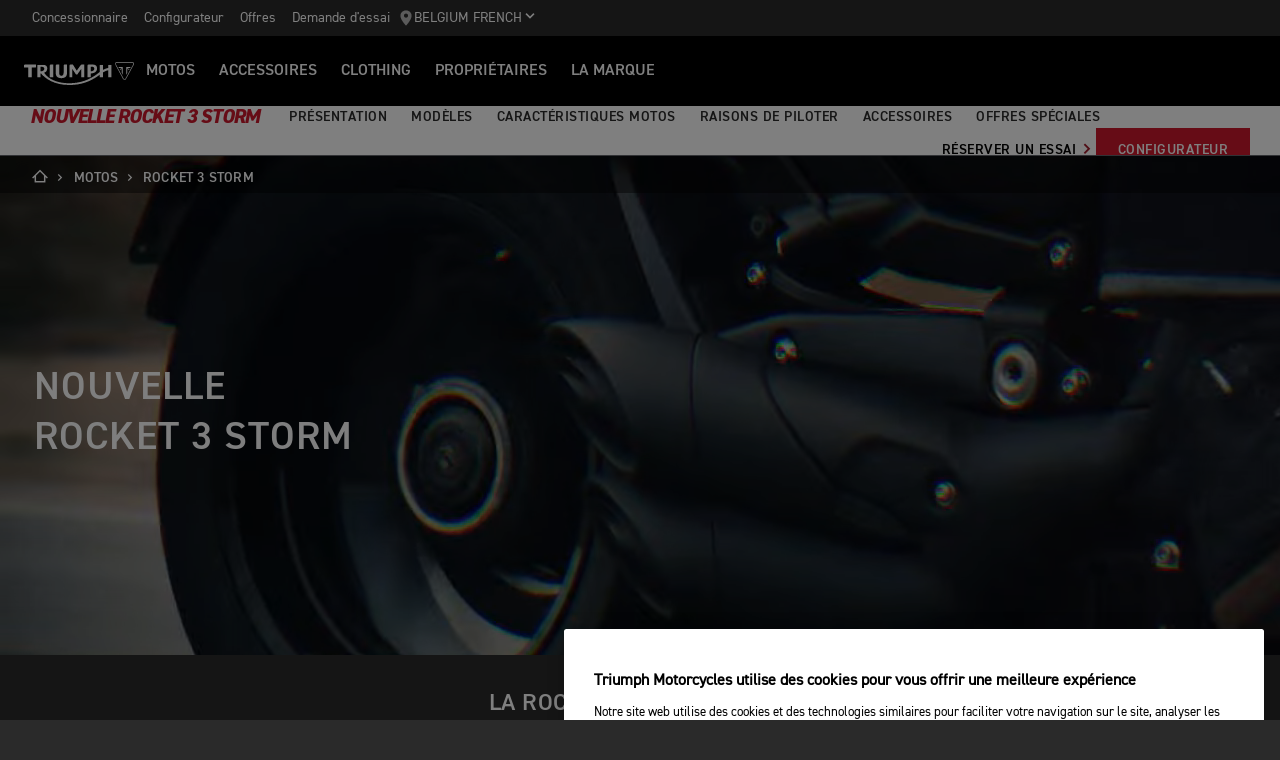

--- FILE ---
content_type: text/html; charset=utf-8
request_url: https://fr.triumphmotorcycles.be/motos/rocket-3/rocket-3-storm
body_size: 13204
content:


<!DOCTYPE html>
<html class="no-js" lang="fr-BE" dir="ltr">
<head>
    <!-- Triumph 9.114.0-beta.1+70.Branch.release-9.114.0.Sha.e8da6c233f8085fc9e8114620fc3c8e3ca13e4b8 - TREUCDS04 -->
    <link rel="preconnect" href="" />
    <link rel="prefetch" href="/_scripts/scripts.min.js?v=9.114.0.0" />
    <meta charset="utf-8" />
    <meta http-equiv="cleartype" content="on" />
    <meta http-equiv="X-UA-Compatible" content="IE=edge, chrome=1" />
    <meta name="viewport" content="width=device-width, initial-scale=1, minimum-scale=1" />
    
<title>Rocket&#160;3&#160;Storm | For the Ride</title>
    <meta name="description" content="Triumph Motorcycles" />

    <meta name="author" content="Triumph Motorcycles" />

    <meta name="robots" content="index,follow" />

    <link rel="canonical" href="https://fr.triumphmotorcycles.be/motos/rocket-3/rocket-3-storm" />

    <link rel="alternate" hreflang="cs-CZ" href="https://www.triumphmotorcycle.cz/bikes/rocket-3/rocket-3-storm" />
    <link rel="alternate" hreflang="en-PH" href="https://www.triumphmotorcycles.ph/bikes/rocket-3/rocket-3-storm" />
    <link rel="alternate" hreflang="sr-Latn-RS" href="https://www.triumph-motorcycles.rs/bikes/rocket-3/rocket-3-storm" />
    <link rel="alternate" hreflang="fi-FI" href="https://www.triumphmotorcycles.fi/motorcycles/rocket-3/rocket-3-storm" />
    <link rel="alternate" hreflang="fr-LU" href="https://www.triumphmotorcycles.lu/bikes/rocket-3/rocket-3-storm" />
    <link rel="alternate" hreflang="zh-TW" href="https://www.triumphmotorcycles.tw/bikes/rocket-3/rocket-3-storm" />
    <link rel="alternate" hreflang="zh-CN" href="https://www.triumphmotorcycles.cn/bikes/rocket-3/rocket-3-storm" />
    <link rel="alternate" hreflang="hu-HU" href="https://www.triumphmotorcycles.hu/bikes/rocket-3/rocket-3-storm" />
    <link rel="alternate" hreflang="da-DK" href="https://www.triumphmotorcyclesdenmark.dk/motorcycles/rocket-3/rocket-3-storm" />
    <link rel="alternate" hreflang="nb-NO" href="https://www.triumphmotorcycles.no/motorcycles/rocket-3/rocket-3-storm" />
    <link rel="alternate" hreflang="de-AT" href="https://www.triumphmotorcycles.at/bikes/rocket-3/rocket-3-storm" />
    <link rel="alternate" hreflang="de-DE" href="https://www.triumphmotorcycles.de/motorraeder/rocket-3/rocket-3-storm" />
    <link rel="alternate" hreflang="de-CH" href="https://de.triumphmotorcycles.ch/bikes/rocket-3/rocket-3-storm" />
    <link rel="alternate" hreflang="en-AU" href="https://www.triumphmotorcycles.com.au/motorcycles/rocket-3/rocket-3-storm" />
    <link rel="alternate" hreflang="el-GR" href="https://www.triumphmotorcycles.gr/motorcycles/rocket-3/rocket-3-storm" />
    <link rel="alternate" hreflang="en-CA" href="https://www.triumph-motorcycles.ca/motorcycles/rocket-3/rocket-3-storm" />
    <link rel="alternate" hreflang="en-GB" href="https://www.triumphmotorcycles.co.uk/motorcycles/rocket-3/rocket-3-storm" />
    <link rel="alternate" hreflang="en-IN" href="https://www.triumphmotorcycles.in/motorcycles/rocket-3/rocket-3-storm" />
    <link rel="alternate" hreflang="en-NZ" href="https://www.triumphmotorcycles.co.nz/motorcycles/rocket-3/rocket-3-storm" />
    <link rel="alternate" hreflang="en-US" href="https://www.triumphmotorcycles.com/motorcycles/rocket-3/rocket-3-storm" />
    <link rel="alternate" hreflang="es-ES" href="https://www.triumphmotorcycles.es/bikes/rocket-3/rocket-3-storm" />
    <link rel="alternate" hreflang="fr-BE" href="https://fr.triumphmotorcycles.be/motos/rocket-3/rocket-3-storm" />
    <link rel="alternate" hreflang="es-MX" href="https://www.triumphmotorcycles.mx/bikes/rocket-3/rocket-3-storm" />
    <link rel="alternate" hreflang="fr-CA" href="https://fr.triumph-motorcycles.ca/bikes/rocket-3/rocket-3-storm" />
    <link rel="alternate" hreflang="fr-CH" href="https://www.triumphmotorcycles.ch/bikes/rocket-3/rocket-3-storm" />
    <link rel="alternate" hreflang="id-ID" href="https://www.triumphmotorcycles.co.id/motorcycles/rocket-3/rocket-3-storm" />
    <link rel="alternate" hreflang="fr-FR" href="https://www.triumphmotorcycles.fr/bikes/rocket-3/rocket-3-storm" />
    <link rel="alternate" hreflang="it-IT" href="https://www.triumphmotorcycles.it/moto/rocket-3/rocket-3-storm" />
    <link rel="alternate" hreflang="ja-JP" href="https://www.triumphmotorcycles.jp/bikes/rocket-3/rocket-3-storm" />
    <link rel="alternate" hreflang="nl-BE" href="https://fr.triumphmotorcycles.be/motoren/rocket-3/rocket-3-storm" />
    <link rel="alternate" hreflang="nl-NL" href="https://www.triumphmotorcycles.nl/motoren/rocket-3/rocket-3-storm" />
    <link rel="alternate" hreflang="pl-PL" href="https://www.triumphmotorcycles.pl/bikes/rocket-3/rocket-3-storm" />
    <link rel="alternate" hreflang="pt-PT" href="https://www.triumphmotorcycles.pt/bikes/rocket-3/rocket-3-storm" />
    <link rel="alternate" hreflang="pt-BR" href="https://www.triumphmotorcycles.com.br/motocicletas/rocket-3/rocket-3-storm" />
    <link rel="alternate" hreflang="sv-SE" href="https://www.triumphmotorcycles.se/motorcycles/rocket-3/rocket-3-storm" />
    <link rel="alternate" hreflang="th-TH" href="https://www.triumphmotorcycles.co.th/bikes/rocket-3/rocket-3-storm" />
    <link rel="alternate" hreflang="tr-TR" href="https://www.triumphmotorcycles.com.tr/motorcycles/rocket-3/rocket-3-storm" />
    <link rel="alternate" hreflang="ms-MY" href="https://www.triumph-motorcycles.my/motorcycles/rocket-3/rocket-3-storm" />
    <link rel="alternate" hreflang="zh-SG" href="https://www.triumphmotorcycles.sg/motorcycles/rocket-3/rocket-3-storm" />
    <link rel="alternate" hreflang="es-US" href="https://es.triumphmotorcycles.com/motorcycles/rocket-3/rocket-3-storm" />
<link rel="alternate" hreflang="x-default" href="https://fr.triumphmotorcycles.be/motos/rocket-3/rocket-3-storm" />


<meta name="p:domain_verify" content="ec70a1fa9611521983f4a891baed4cfb" />

<meta itemprop="name" content="Rocket&#160;3&#160;Storm" />
<meta name="twitter:card" content="summary_large_image" />
<meta name="twitter:title" content="Rocket&#160;3&#160;Storm" />
<meta property="og:title" content="Rocket&#160;3&#160;Storm" />
<meta property="og:type" content="website" />
<meta property="og:site_name" content="Triumph Motorcycles" />
<meta property="og:url" content="https://fr.triumphmotorcycles.be/motos/rocket-3/rocket-3-storm" />
<script type="application/ld+json">
    {
        "@context": "http://schema.org/",
        "@type": "Organization",
        "url": "https://fr.triumphmotorcycles.be/motos/rocket-3/rocket-3-storm",
        "logo": "/img/triumph_logo.svg",
        "name": "Triumph Motorcycles Ltd",
        "sameAs": [],
        "address": {
            "@type": "PostalAddress",
            "streetAddress": "",
            "addressLocality": "",
            "addressRegion": "",
            "postalCode": ""
        }
    }
</script>
<!-- begin Convert Experiences code-->
<script type="text/plain" class="optanon-category-C0002" src="//cdn-4.convertexperiments.com/js/10042940-10044366.js"></script>
<!-- end Convert Experiences code -->
    <meta name="theme-color" content="#000000" />
    <meta name="apple-mobile-web-app-capable" content="yes" />
    <meta name="mobile-web-app-capable" content="yes" />
    <meta name="apple-mobile-web-app-status-bar-style" content="black" />
    <link rel="shortcut icon" href="https://media.triumphmotorcycles.co.uk/image/upload/f_auto/q_auto:eco/SitecoreMediaLibrary//_images/favicon.ico" type="image/x-icon" />
    <link rel="apple-touch-icon" sizes="57x57" href="https://media.triumphmotorcycles.co.uk/image/upload/f_auto/q_auto:eco/SitecoreMediaLibrary//_images/apple-touch-icon-57x57.png">
    <link rel="apple-touch-icon" sizes="60x60" href="https://media.triumphmotorcycles.co.uk/image/upload/f_auto/q_auto:eco/SitecoreMediaLibrary//_images/apple-touch-icon-60x60.png">
    <link rel="apple-touch-icon" sizes="72x72" href="https://media.triumphmotorcycles.co.uk/image/upload/f_auto/q_auto:eco/SitecoreMediaLibrary//_images/apple-touch-icon-72x72.png">
    <link rel="apple-touch-icon" sizes="76x76" href="https://media.triumphmotorcycles.co.uk/image/upload/f_auto/q_auto:eco/SitecoreMediaLibrary//_images/apple-touch-icon-76x76.png">
    <link rel="apple-touch-icon" sizes="114x114" href="https://media.triumphmotorcycles.co.uk/image/upload/f_auto/q_auto:eco/SitecoreMediaLibrary//_images/apple-touch-icon-114x114.png">
    <link rel="apple-touch-icon" sizes="120x120" href="https://media.triumphmotorcycles.co.uk/image/upload/f_auto/q_auto:eco/SitecoreMediaLibrary//_images/apple-touch-icon-120x120.png">
    <link rel="apple-touch-icon" sizes="144x144" href="https://media.triumphmotorcycles.co.uk/image/upload/f_auto/q_auto:eco/SitecoreMediaLibrary//_images/apple-touch-icon-144x144.png">
    <link rel="apple-touch-icon" sizes="152x152" href="https://media.triumphmotorcycles.co.uk/image/upload/f_auto/q_auto:eco/SitecoreMediaLibrary//_images/apple-touch-icon-152x152.png">
    <link rel="apple-touch-icon" sizes="180x180" href="https://media.triumphmotorcycles.co.uk/image/upload/f_auto/q_auto:eco/SitecoreMediaLibrary//_images/apple-touch-icon-180x180.png">
    <link rel="icon" type="image/png" href="https://media.triumphmotorcycles.co.uk/image/upload/f_auto/q_auto:eco/SitecoreMediaLibrary//_images/favicon-16x16.png" sizes="16x16">
    <link rel="icon" type="image/png" href="https://media.triumphmotorcycles.co.uk/image/upload/f_auto/q_auto:eco/SitecoreMediaLibrary//_images/favicon-32x32.png" sizes="32x32">
    <link rel="icon" type="image/png" href="https://media.triumphmotorcycles.co.uk/image/upload/f_auto/q_auto:eco/SitecoreMediaLibrary//_images/favicon-96x96.png" sizes="96x96">
    <link rel="icon" type="image/png" href="https://media.triumphmotorcycles.co.uk/image/upload/f_auto/q_auto:eco/SitecoreMediaLibrary//_images/android-chrome-192x192.png" sizes="192x192">
    <meta name="msapplication-square70x70logo" content="https://media.triumphmotorcycles.co.uk/image/upload/f_auto/q_auto:eco/SitecoreMediaLibrary//_images/smalltile.png" />
    <meta name="msapplication-square150x150logo" content="https://media.triumphmotorcycles.co.uk/image/upload/f_auto/q_auto:eco/SitecoreMediaLibrary//_images/mediumtile.png" />
    <meta name="msapplication-wide310x150logo" content="https://media.triumphmotorcycles.co.uk/image/upload/f_auto/q_auto:eco/SitecoreMediaLibrary//_images/widetile.png" />
    <meta name="msapplication-square310x310logo" content="https://media.triumphmotorcycles.co.uk/image/upload/f_auto/q_auto:eco/SitecoreMediaLibrary//_images/largetile.png" />
    
    

    <link rel="stylesheet" media="screen" href="/_styles/styles.css?v=9.114.0.0" />
    <link rel="stylesheet" media="print" href="/_styles/print.css?v=9.114.0.0" />
    

    

    
    <meta name="VIcurrentDateTime" content="639047013236266564" />
    <script type="text/javascript" src="/layouts/system/VisitorIdentification.js"></script>


    
    
</head>
<body class="body" data-scripts-path="/_scripts/" data-mini-basket="False">
    
    <!-- Google Tag Manager --> <noscript><iframe src="//www.googletagmanager.com/ns.html?id=GTM-TQ8BZ6S" height="0" width="0" style="display:none;visibility:hidden"></iframe></noscript> <script>(function (w, d, s, l, i) { w[l] = w[l] || []; w[l].push({ 'gtm.start': new Date().getTime(), event: 'gtm.js' }); var f = d.getElementsByTagName(s)[0], j = d.createElement(s), dl = l != 'dataLayer' ? '&l=' + l : ''; j.async = true; j.src = '//www.googletagmanager.com/gtm.js?id=' + i + dl; f.parentNode.insertBefore(j, f); })(window, document, 'script', 'dataLayer', 'GTM-TQ8BZ6S');</script> <!-- End Google Tag Manager -->
    <!-- OneTrust Cookies Consent Notice start for fr.triumphmotorcycles.be -->

<script src="https://cdn-ukwest.onetrust.com/scripttemplates/otSDKStub.js" data-language="fr" type="text/javascript" charset="UTF-8" data-domain-script="db869ca6-e7fa-4064-8ad5-23376a47f008" ></script>
<script type="text/javascript">
function OptanonWrapper() { }
</script>
<!-- OneTrust Cookies Consent Notice end for fr.triumphmotorcycles.be -->

    
    <div id="skiptocontent">
        <a href="#page" class="">Skip to main content</a>
    </div>
    

    <header class="header" id="header" role="banner" itemscope itemtype="http://schema.org/WPHeader">
        

    
    <div class="header__upper">
            <nav class="header__secondary-nav header__secondary-nav--upper">
<a href="/concessionnaires/dealer-search" class="header__secondary-nav-link" title="Concessionnaire" >Concessionnaire</a><a href="/configure" class="header__secondary-nav-link" title="Configurateur" >Configurateur</a><a href="/latest-offers" class="header__secondary-nav-link" title="Offres" >Offres</a><a href="/motos/r&#233;servez-votre-essai" class="header__secondary-nav-link" title="Demande d&#39;essai" >Demande d&#39;essai</a>            </nav>
        <button type="button" class="header__country-picker header__country-picker--upper" data-navigation-target="country-picker" data-item-CountrySelectorId="1c03be0a-1c0d-4508-b375-fd7f990c5bf1">
            <img
                src="https://media.triumphmotorcycles.co.uk/image/upload/f_auto/q_auto:eco/sitecoremedialibrary/media-library/images/central%20marketing%20team/icons%20and%20cta%20pngs/pin%20icon-01.svg"
                alt="Geo pin logo"
                loading="lazy"
            />
            <span>Belgium French</span>
            <span class="icon icon--chevron-down-2"></span>
        </button>
    </div>
    <div class="header__main" data-navigation-version="2">
        <div class="header__left">
            <button type="button" class="header__mobile-menu" aria-label="Toggle Navigation" data-navigation-target="mobile-menu">
                <div>
                    <span></span>
                    <span></span>
                    <span></span>
                    <span></span>
                </div>
            </button>
                    <h3 class="header__home">
                        <a href="/" aria-label="Triumph Home">
                            <img src="https://media.triumphmotorcycles.co.uk/image/upload/f_auto/q_auto:eco/sitecoremedialibrary/media-library/misc/misc-images/logo.svg?la=fr-BE&amp;hash=9426F7E389784C021706F1E77D181DA78E1F6BA3" alt="Triumph Logo" />
                        </a>
                    </h3>
                            <nav class="header__primary-nav">
                        <a href="#"
                           style=""
                           class="header__primary-nav-link"
                           data-navigation-target="primary-navigation"
                           data-item-id="e7a07942-4591-4171-9118-543076cb3c8f"
                           data-motorcycles-tab
                           data-item-has-children>Motos</a>
                        <a href="#"
                           style="display:none"
                           class="header__primary-nav-link"
                           data-navigation-target="primary-navigation"
                           data-item-id="6cd117d4-fa4b-45d7-8ed1-1b4e0cd6c961"
                           data-motorcycles-tab
                           data-item-has-children>Motos</a>
                        <a href="/configure"
                           style=""
                           class="header__primary-nav-link"
                           data-navigation-target="primary-navigation"
                           data-item-id="f13a0bd3-1aa2-427c-99b7-862499e9cbad"
                           
                           data-item-has-children>ACCESSOIRES</a>
                        <a href="/clothing-collection"
                           style=""
                           class="header__primary-nav-link"
                           data-navigation-target="primary-navigation"
                           data-item-id="151878f6-7376-4ebb-b1bf-61ff3237f143"
                           
                           data-item-has-children>Clothing</a>
                        <a href="/owners"
                           style=""
                           class="header__primary-nav-link"
                           data-navigation-target="primary-navigation"
                           data-item-id="da2b0ceb-467c-4c2f-a48b-780b187ec918"
                           
                           data-item-has-children>Propri&#233;taires</a>
                        <a href="/for-the-ride"
                           style=""
                           class="header__primary-nav-link"
                           data-navigation-target="primary-navigation"
                           data-item-id="e5b7f530-18d7-4cd4-9192-de4fe13bb367"
                           
                           data-item-has-children>LA MARQUE</a>
                </nav>
        </div>
        <div class="header__center">
                    <h3 class="header__mobile-home">
                        <a href="/" aria-label="Triumph Home">
                            <img src="https://media.triumphmotorcycles.co.uk/image/upload/f_auto/q_auto:eco/sitecoremedialibrary/media-library/misc/misc-images/logo.svg?la=fr-BE&amp;hash=9426F7E389784C021706F1E77D181DA78E1F6BA3" alt="Triumph Logo" />
                        </a>
                    </h3>
        </div>
        <div class="header__right">
                <nav class="header__secondary-nav header__secondary-nav--main">
<a href="/concessionnaires/dealer-search" class="header__secondary-nav-link" title="Concessionnaire" >Concessionnaire</a><a href="/configure" class="header__secondary-nav-link" title="Configurateur" >Configurateur</a><a href="/latest-offers" class="header__secondary-nav-link" title="Offres" >Offres</a><a href="/motos/r&#233;servez-votre-essai" class="header__secondary-nav-link" title="Demande d&#39;essai" >Demande d&#39;essai</a>                </nav>
                        <button type="button" class="header__country-picker header__country-picker--main" data-navigation-target="country-picker" data-item-CountrySelectorId="1c03be0a-1c0d-4508-b375-fd7f990c5bf1">
                <img
                    src="https://media.triumphmotorcycles.co.uk/image/upload/f_auto/q_auto:eco/sitecoremedialibrary/media-library/images/central%20marketing%20team/icons%20and%20cta%20pngs/pin%20icon-01.svg"
                    alt="Geo pin logo"
                    loading="lazy"
                />
                <span>Belgium French</span>
                <span class="icon icon--chevron-down-2"></span>
            </button>
        </div>
    </div>
    <div id="navigation-root"></div>


    

<div class="sub-nav-spacer"></div>
<div class="secondary-nav sub-nav">
    <div class="secondary-nav__dropdown">
        <div class="secondary-nav__cross">
            <span></span>
            <span></span>
        </div>
        <a href="#" class="secondary-nav__close">Fermer</a>
        <a href="#" class="secondary-nav__open">
NOUVELLE ROCKET 3 STORM            <i aria-hidden="true" class="icon icon--chevron-down font-size-c"></i>
        </a>
    </div>
    <div class="secondary-nav__menu">
            <h3 class="secondary-nav__title title--style-c secondary-nav__title--italic">NOUVELLE ROCKET 3 STORM</h3>
        <ul class="secondary-nav__list">
                        <li class="secondary-nav__item">
                            <a href=/motos/rocket-3/rocket-3 data-href-itemname=/motos/rocket-3/rocket-3 data-track="true" data-track-action="Menu" data-track-label="PR&#201;SENTATION" target="">PRÉSENTATION</a>
                        </li>
                        <li class="secondary-nav__item">
                            <a href=/motos/rocket-3/rocket-3-storm/models data-href-itemname=/motos/rocket-3/rocket-3-storm/models data-track="true" data-track-action="Menu" data-track-label="MOD&#200;LES" target="">MODÈLES</a>
                        </li>
                        <li class="secondary-nav__item">
                            <a href=/motos/rocket-3/rocket-3-storm/specification data-href-itemname=/motos/rocket-3/rocket-3-storm/specification data-track="true" data-track-action="Menu" data-track-label="CARACT&#201;RISTIQUES MOTOS" target="">CARACTÉRISTIQUES MOTOS</a>
                        </li>
                        <li class="secondary-nav__item">
                            <a href=/motos/rocket-3/rocket-3-storm/reasons-to-ride data-href-itemname=/motos/rocket-3/rocket-3-storm/reasons-to-ride data-track="true" data-track-action="Menu" data-track-label="RAISONS DE PILOTER" target="">RAISONS DE PILOTER</a>
                        </li>
                        <li class="secondary-nav__item">
                            <a href=/motos/rocket-3/rocket-3-storm/accessories data-href-itemname=/motos/rocket-3/rocket-3-storm/accessories data-track="true" data-track-action="Menu" data-track-label="ACCESSOIRES" target="">ACCESSOIRES</a>
                        </li>
                        <li class="secondary-nav__item">
                            <a href=/latest-offers data-href-itemname=/latest-offers data-track="true" data-track-action="Menu" data-track-label="OFFRES SP&#201;CIALES" target="">OFFRES SPÉCIALES</a>
                        </li>
        </ul>
        <div class="secondary-nav__cta">
                        <a class="btn btn--style-h" href="/motos/r&#233;servez-votre-essai-rocket3" data-track="true" data-track-action="Menu" data-track-label="R&#201;SERVER UN ESSAI" target="">
                            RÉSERVER UN ESSAI
                            <i aria-hidden="true" class="icon icon--chevron-right font-size-c"></i>
                        </a>
            <a href="https://fr.triumphmotorcycles.be/configure/bikes/family/955ac23b-bf3b-4abf-9169-1e68c3bb77c4" class="btn" data-track-action="Menu" title="Configurateur" data-track="true" data-track-label="Configurateur" >Configurateur</a>                    </div>
    </div>
</div>

        

<div class="header-basket" data-basket-items=0 data-parts-count="0" data-clothing-count="0" />
    </header>
    <div id="minibasket-root"></div>
    
<div id="page" class="page">
    <main class="main">
            <div class="breadcrumb ">
        <ol vocab="http://schema.org/" typeof="BreadcrumbList">
            <li property="itemListElement" typeof="ListItem">
                <a href="/" property="item" typeof="WebPage" aria-label="Home">
                    <span itemprop="name" aria-hidden="true">Home</span>
                    <i aria-hidden="true" class="icon icon--home"></i>
                        <i aria-hidden="true" class="icon icon--chevron-right"></i>
                </a>
                <meta itemprop="position" content="1"/>
            </li>
                    <li property="itemListElement" typeof="ListItem">
                            <a href="https://fr.triumphmotorcycles.be/motos" property="item" typeof="WebPage">
                        <span property="name">motos</span>
                            <i aria-hidden="true" class="icon icon--chevron-right"></i>
                                                    </a>
                        <meta property="position" content="2"/>
                    </li>
                    <li property="itemListElement" typeof="ListItem">
                        <span property="name">Rocket 3 Storm</span>
                                                <meta property="position" content="3"/>
                    </li>
        </ol>
    </div>

        
<div class="media-hero media-hero--size-a section-block section-block--style-a">
    <div class="media-hero__background">
            <div class="media-hero__background-video" style="animation-delay: 2s">
                <video class="ofi-video" preload="auto" autoplay playsinline muted loop poster="https://media.triumphmotorcycles.co.uk/image/upload/f_auto/q_auto:eco/sitecoremedialibrary/media-library/images/motorcycles/rocket%203/my24/rocket%203%20storm%20-%20to%20use/rocket%203%20storm%20family/bikes-my24-rocket-3-storm-family-hero-1920x1080.png" itemprop="video" itemscope="" itemtype="http://schema.org/VideoObject" style="animation-delay: 2s;">
                    <source src="https://media.triumphmotorcycles.co.uk/video/upload/f_auto:video/q_auto:eco/sitecoremedialibrary/media-library/files/central-marketing-team/videos/rocket%203%20storm/16x9_my24_rocket%203%20storm_family_web%20header.mp4" type="video/mp4" />
                </video>
            </div>
    </div>
    <div class="media-hero__content">
        <div class="media-hero__grid">
            <div class="media-hero__body">
                    <div class="media-hero__header">
                        <div class="media-hero__heading">
                                                            <h1 class="media-hero__title" style="animation-delay: 2.3s;">nouvelle Rocket 3 Storm</h1>
                                                    </div>
                    </div>
            </div>
        </div>
    </div>
</div>
        
    <div class="section-block section-block--style-a section--rtf section--rtf--style-a">
        <div class="layout">
            <div class="region region--a">
                <div class="region-inner">
                    <div class="block block--size-o">
                        <h2><br>LA ROCKET&nbsp;STORM PARFAITE</h2><div>&nbsp;</div><p>Encore plus de temp&#233;rament et des performances record pour le roadster sportif ultime.</p><p>Une musculature impressionnante et un look impeccable se combinent aux performances incroyables du plus gros moteur de s&#233;rie du monde. Les performances in&#233;gal&#233;es, la conduite sublime et le temp&#233;rament sauvage de la nouvelle Rocket&nbsp;3 cr&#233;ent ensemble une exp&#233;rience de conduite sans commune mesure.</p><p>&nbsp;</p>
                    </div>
                </div>
            </div>
        </div>
    </div>

    <div class="section-block section-block--overflow-hidden media-container section-block--style-a gradient--style-a">
        <div class="layout">
            <div class="region region--a">
                <div class="region-inner">
                    <div class="block block--size-m block--m-offset-one">                      
                        <div class="video-container video-container--video animated slideInUp" data-match-height="true">
                            <div class="video-container__media">
                                <div class="video video--embed video--youtube" role="button" tabindex="0" data-youtube-id="k45griGsb48">
                                    <div class="video__poster">
                                            <picture>
                                                <source media="(min-width: 85.375em)" srcset="https://media.triumphmotorcycles.co.uk/image/upload/f_auto/q_auto:eco/sitecoremedialibrary/media-library/images/motorcycles/rocket%203/my24/ym1-yn1-rocket%203-storm-updated/family-film-l.jpg">
                                                <source media="(min-width: 37.5em)" srcset="https://media.triumphmotorcycles.co.uk/image/upload/f_auto/q_auto:eco/sitecoremedialibrary/media-library/images/motorcycles/rocket%203/my24/ym1-yn1-rocket%203-storm-updated/family-film-m.jpg">
                                                <img loading="lazy" srcset="https://media.triumphmotorcycles.co.uk/image/upload/f_auto/q_auto:eco/sitecoremedialibrary/media-library/images/motorcycles/rocket%203/my24/ym1-yn1-rocket%203-storm-updated/family-film-s.jpg" src="https://media.triumphmotorcycles.co.uk/image/upload/f_auto/q_auto:eco/sitecoremedialibrary/media-library/images/motorcycles/rocket%203/my24/ym1-yn1-rocket%203-storm-updated/family-film-l.jpg" alt="Triumph Rocket 3 Storm" />
                                            </picture>
                                        <div class="video__cta">
                                            <div class="video__cta__icon video__cta__icon--play">
                                                <div class="btn btn--icon btn--type-a btn--style-c ">
                                                    <i aria-hidden="true" class="icon icon--play"></i>
                                                    <span class="visually-hidden">Play</span>
                                                </div>
                                            </div>
                                        </div>
                                    </div>
                                    <div class="video__player">
                                            <div class="yt-iframe video__player__replace" id="youtube-video-9B127236AE3E4F2ABBDAD879EAE6F551">
                                                <a href="//youtube-nocookie.com/embed/k45griGsb48">Watch on YouTube</a>
                                            </div>
                                    </div>
                                </div>
                            </div>
                        </div>
                    </div>
                </div>
            </div>
        </div>
    </div>

    <div class="section-block section-block--style-a section-block--padding-top section-block--padding-bottom">
        <div class="layout">
            <div class="region region--a">
                <div class="region-inner">
                        <div class="block block--size-c card card--content">
                            <div class="card__content">
                                    <h3 class="card__title title--style-c">
                                        DES PERFORMANCES PHÉNOMÉNALES
                                    </h3>
                                                                    <div class="card__text">
                                        <p>Une acc&#233;l&#233;ration explosive &#224; disposition. Un couple record gr&#226;ce au moteur de 2&nbsp;458&nbsp;cm<sup>3</sup> pour une excitation maximale.</p>
                                    </div>
                            </div>
                        </div>
                        <div class="block block--size-c card card--content">
                            <div class="card__content">
                                    <h3 class="card__title title--style-c">
                                        MUSCLÉE ET RAFFINÉE
                                    </h3>
                                                                    <div class="card__text">
                                        <p>Raffin&#233;e, mais jamais limit&#233;e, avec une maniabilit&#233; et une agilit&#233; qui tranchent avec la pr&#233;sence intimidante de la Rocket&nbsp;Storm.</p>
                                    </div>
                            </div>
                        </div>
                        <div class="block block--size-c card card--content">
                            <div class="card__content">
                                    <h3 class="card__title title--style-c">
                                        PRÉSENCE ET ÉLÉGANCE
                                    </h3>
                                                                    <div class="card__text">
                                        <p>Une silhouette muscl&#233;e, un style impeccable et un souci absolu du d&#233;tail.</p>
                                    </div>
                            </div>
                        </div>
                </div>
            </div>
        </div>
    </div>



<div class="section-block section-block--style-c promo promo--layout-a ">
    <div class="layout">
        <div class="region region--a">
            <div class="region-inner">
                <div class="block block--size-a">
                    <div class="promo__text animated slideInUp">
                            <h3 class="promo__title">
                                ROCKET 3 STORM R
                            </h3>

<p>Le roadster sportif ultime. Des proportions impressionnantes, des performances hallucinantes, une agilit&#233; inimaginable et un style impeccable.</p>

                            <div class="promo-block__price-amount-wrapper">
                                <p>Prix &#192; Partir De 26.395,00 €</p>
                            </div>

                            <div class="promo__cta">
<a href="/motos/rocket-3/rocket-3/rocket-3-storm-r-2024" class="feature__link btn btn--style-a " data-track-action="CTA - ROCKET 3 STORM R" title="Tous les d&#233;tails" data-track="true" data-track-label="Tous les détails" >Tous les d&#233;tails</a>                                                            </div>
                    </div>
                        <div class="promo__media">
            <picture>
                <source media="(min-width: 64em)" srcset="https://media.triumphmotorcycles.co.uk/image/upload/f_auto/q_auto:eco/sitecoremedialibrary/media-library/images/motorcycles/my26%20colours/rocket/rocket-3-r-my26-satin-baja-orange-rhs-1080.png">
                <source media="(min-width: 37.5em)" srcset="https://media.triumphmotorcycles.co.uk/image/upload/f_auto/q_auto:eco/sitecoremedialibrary/media-library/images/motorcycles/my26%20colours/rocket/rocket-3-r-my26-satin-baja-orange-rhs-446.png">
                <img  loading="lazy" srcset="https://media.triumphmotorcycles.co.uk/image/upload/f_auto/q_auto:eco/sitecoremedialibrary/media-library/images/motorcycles/my26%20colours/rocket/rocket-3-r-my26-satin-baja-orange-rhs-1080.png" src="https://media.triumphmotorcycles.co.uk/image/upload/f_auto/q_auto:eco/sitecoremedialibrary/media-library/images/motorcycles/my26%20colours/rocket/rocket-3-r-my26-satin-baja-orange-rhs-1080.png" alt="Triumph Rocket 3 R in Satin Baja Orange right hand side" />
            </picture>

                        </div>
                </div>
            </div>
        </div>
    </div>
</div>



<div class="section-block section-block--style-c promo promo--layout-a ">
    <div class="layout">
        <div class="region region--a">
            <div class="region-inner">
                <div class="block block--size-a">
                    <div class="promo__text animated slideInUp">
                            <h3 class="promo__title">
                                ROCKET 3 STORM GT
                            </h3>

<p>Des performances &#233;poustouflantes, une maniabilit&#233; incroyable et un esprit d&#233;contract&#233;.</p>

                            <div class="promo-block__price-amount-wrapper">
                                <p>Prix &#192; Partir De 27.195,00 €</p>
                            </div>

                            <div class="promo__cta">
<a href="/motos/rocket-3/rocket-3/rocket-3-storm-gt-2024" class="feature__link btn btn--style-a " data-track-action="CTA - ROCKET 3 STORM GT" title="Tous les d&#233;tails" data-track="true" data-track-label="Tous les détails" >Tous les d&#233;tails</a>                                                            </div>
                    </div>
                        <div class="promo__media">
            <picture>
                <source media="(min-width: 64em)" srcset="https://media.triumphmotorcycles.co.uk/image/upload/f_auto/q_auto:eco/sitecoremedialibrary/media-library/images/motorcycles/my26%20colours/rocket/rocket-3-gt-my26-matt-sapphire-black-rhs-1080.png">
                <source media="(min-width: 37.5em)" srcset="https://media.triumphmotorcycles.co.uk/image/upload/f_auto/q_auto:eco/sitecoremedialibrary/media-library/images/motorcycles/my26%20colours/rocket/rocket-3-gt-my26-matt-sapphire-black-rhs-446.png">
                <img  loading="lazy" srcset="https://media.triumphmotorcycles.co.uk/image/upload/f_auto/q_auto:eco/sitecoremedialibrary/media-library/images/motorcycles/my26%20colours/rocket/rocket-3-gt-my26-matt-sapphire-black-rhs-1080.png" src="https://media.triumphmotorcycles.co.uk/image/upload/f_auto/q_auto:eco/sitecoremedialibrary/media-library/images/motorcycles/my26%20colours/rocket/rocket-3-gt-my26-matt-sapphire-black-rhs-1080.png" alt="Triumph Rocket 3 GT in Matt Sapphire Black right hand side" />
            </picture>

                        </div>
                </div>
            </div>
        </div>
    </div>
</div>



<div class="section-block section-block--style-c promo promo--layout-a ">
    <div class="layout">
        <div class="region region--a">
            <div class="region-inner">
                <div class="block block--size-a">
                    <div class="promo__text animated slideInUp">
                            <h3 class="promo__title">
                                Nouvelle Rocket 3 R Evel Knievel Limited Edition
                            </h3>

<p><strong>FAITE POUR D&#201;FIER LA ROUTE, CON&#199;UE POUR LA DOMINER</strong></p><p>C&#233;l&#233;brez l&#8217;h&#233;ritage d&#8217;Evel Knievel avec la Rocket&nbsp;3&nbsp;R Evel&nbsp;Knievel Limited&nbsp;Edition. Avec ses performances explosives, son style audacieux et seulement 250&nbsp;exemplaires dans le monde, ce mod&#232;le attire tous les regards et offre une incomparable exp&#233;rience de conduite.</p>

                            <div class="promo-block__price-amount-wrapper">
                                <p>Prix &#192; Partir De 28.595,00 €</p>
                            </div>

                            <div class="promo__cta">
<a href="/motos/rocket-3/rocket-3-storm/rocket-3-r-evel-knievel-edition-2025" class="feature__link btn btn--style-a " data-track-action="CTA - Nouvelle Rocket 3 R Evel Knievel Limited Edition" title="VOIR D&#201;TAILS" data-track="true" data-track-label="VOIR DÉTAILS" >VOIR D&#201;TAILS</a>                                                            </div>
                    </div>
                        <div class="promo__media">
            <picture>
                <source media="(min-width: 64em)" srcset="https://media.triumphmotorcycles.co.uk/image/upload/f_auto/q_auto:eco/sitecoremedialibrary/media-library/images/motorcycles/ek%20rocket%203%202025/web%20images/my25-rocket-3-evel-knievel-r-promo-955x537.jpg">
                <source media="(min-width: 37.5em)" srcset="https://media.triumphmotorcycles.co.uk/image/upload/f_auto/q_auto:eco/sitecoremedialibrary/media-library/images/motorcycles/ek%20rocket%203%202025/web%20images/my25-rocket-3-evel-knievel-r-promo-792x446.jpg">
                <img  loading="lazy" srcset="https://media.triumphmotorcycles.co.uk/image/upload/f_auto/q_auto:eco/sitecoremedialibrary/media-library/images/motorcycles/ek%20rocket%203%202025/web%20images/my25-rocket-3-evel-knievel-r-promo-955x537.jpg" src="https://media.triumphmotorcycles.co.uk/image/upload/f_auto/q_auto:eco/sitecoremedialibrary/media-library/images/motorcycles/ek%20rocket%203%202025/web%20images/my25-rocket-3-evel-knievel-r-promo-955x537.jpg" alt="Triumph Rocket 3 R Evel Knievel Edition right hand side" />
            </picture>

                        </div>
                </div>
            </div>
        </div>
    </div>
</div>



<div class="section-block section-block--style-c promo promo--layout-a ">
    <div class="layout">
        <div class="region region--a">
            <div class="region-inner">
                <div class="block block--size-a">
                    <div class="promo__text animated slideInUp">
                            <h3 class="promo__title">
                                Nouvelle Rocket 3 GT Evel Knievel Limited Edition
                            </h3>

<p><strong>AFFRONTEZ LA ROUTE AVEC UN STYLE IN&#201;GAL&#201;</strong></p><p>La Rocket&nbsp;3&nbsp;GT Evel&nbsp;Knievel Limited&nbsp;Edition allie un confort et une puissance incroyables avec un design exclusif d&#8217;&#233;dition limit&#233;e. Produit &#224; seulement 250&nbsp;exemplaires dans le monde, ce mod&#232;le est parfait pour les longs trajets, en combinant des performances brutes et un style raffin&#233;.</p>

                            <div class="promo-block__price-amount-wrapper">
                                <p>Prix &#192; Partir De 29.395,00 €</p>
                            </div>

                            <div class="promo__cta">
<a href="/motos/rocket-3/rocket-3-storm/rocket-3-gt-evel-knievel-edition-2025" class="feature__link btn btn--style-a " data-track-action="CTA - Nouvelle Rocket 3 GT Evel Knievel Limited Edition" title="VOIR D&#201;TAILS" data-track="true" data-track-label="VOIR DÉTAILS" >VOIR D&#201;TAILS</a>                                                            </div>
                    </div>
                        <div class="promo__media">
            <picture>
                <source media="(min-width: 64em)" srcset="https://media.triumphmotorcycles.co.uk/image/upload/f_auto/q_auto:eco/sitecoremedialibrary/media-library/images/motorcycles/ek%20rocket%203%202025/web%20images/my25-rocket-3-evel-knievel-gt-promo-955x537.jpg">
                <source media="(min-width: 37.5em)" srcset="https://media.triumphmotorcycles.co.uk/image/upload/f_auto/q_auto:eco/sitecoremedialibrary/media-library/images/motorcycles/ek%20rocket%203%202025/web%20images/my25-rocket-3-evel-knievel-gt-promo-792x446.jpg">
                <img  loading="lazy" srcset="https://media.triumphmotorcycles.co.uk/image/upload/f_auto/q_auto:eco/sitecoremedialibrary/media-library/images/motorcycles/ek%20rocket%203%202025/web%20images/my25-rocket-3-evel-knievel-gt-promo-955x537.jpg" src="https://media.triumphmotorcycles.co.uk/image/upload/f_auto/q_auto:eco/sitecoremedialibrary/media-library/images/motorcycles/ek%20rocket%203%202025/web%20images/my25-rocket-3-evel-knievel-gt-promo-955x537.jpg" alt="Triumph Rocket 3 GT Evel Knievel Edition right hand side" />
            </picture>

                        </div>
                </div>
            </div>
        </div>
    </div>
</div>

    <div class="section-block section-block--style-a">
        <div class="owl-carousel timeline timeline--layout-a timeline--style-b">
                <div class="timeline__item" data-dot="<p class='timeline-date'>UNE ACC&#201;L&#201;RATION EXPLOSIVE</p><p class='timeline-text'></p>">
                    <div class="timeline__text">
                        <div class="timeline__text-inner">
                            <h2 class="title--style-c timeline__title animated fadeInUp ignore-animation" data-animation-in="fadeInUp" data-animation-out="animate-out fadeOut">
                                UNE ACCÉLÉRATION EXPLOSIVE
                            </h2>
                            <p class="delay-150 animated fadeInUp ignore-animation" data-animation-in="fadeInUp" data-animation-out="animate-out fadeOut">
                                Le couple record du trois cylindres de 2 458 cm3 produit une accélération véritablement inédite.
                            </p>
                        </div>
                    </div>
                        <figure class="timeline__image img-to-bg overlay--style-a animated fadeIn ignore-animation"
                                data-background-image-lrg="https://media.triumphmotorcycles.co.uk/image/upload/f_auto/q_auto:eco/sitecoremedialibrary/media-library/images/motorcycles/rocket%203/my24/rocket%203%20storm%20-%20to%20use/rocket%203%20storm%20family/bikes-my24-rocket-3-storm-family-timeline-1-1920x780.png"
                                data-background-image-med="https://media.triumphmotorcycles.co.uk/image/upload/f_auto/q_auto:eco/sitecoremedialibrary/media-library/images/motorcycles/rocket%203/my24/rocket%203%20storm%20-%20to%20use/rocket%203%20storm%20family/bikes-my24-rocket-3-storm-family-timeline-1-1364x625.png"
                                data-background-image-small="https://media.triumphmotorcycles.co.uk/image/upload/f_auto/q_auto:eco/sitecoremedialibrary/media-library/images/motorcycles/rocket%203/my24/rocket%203%20storm%20-%20to%20use/rocket%203%20storm%20family/bikes-my24-rocket-3-storm-family-timeline-1-768x352.png"
                                data-animation-in="fadeIn"
                                data-animation-out="animate-out fadeOut">
                            <picture>
                                <source media="(min-width: 85.375em)" srcset="https://media.triumphmotorcycles.co.uk/image/upload/f_auto/q_auto:eco/sitecoremedialibrary/media-library/images/motorcycles/rocket%203/my24/rocket%203%20storm%20-%20to%20use/rocket%203%20storm%20family/bikes-my24-rocket-3-storm-family-timeline-1-1920x780.png">
                                <source media="(min-width: 48em)" srcset="https://media.triumphmotorcycles.co.uk/image/upload/f_auto/q_auto:eco/sitecoremedialibrary/media-library/images/motorcycles/rocket%203/my24/rocket%203%20storm%20-%20to%20use/rocket%203%20storm%20family/bikes-my24-rocket-3-storm-family-timeline-1-1364x625.png">
                                <img loading="lazy" srcset="https://media.triumphmotorcycles.co.uk/image/upload/f_auto/q_auto:eco/sitecoremedialibrary/media-library/images/motorcycles/rocket%203/my24/rocket%203%20storm%20-%20to%20use/rocket%203%20storm%20family/bikes-my24-rocket-3-storm-family-timeline-1-768x352.png" src="https://media.triumphmotorcycles.co.uk/image/upload/f_auto/q_auto:eco/sitecoremedialibrary/media-library/images/motorcycles/rocket%203/my24/rocket%203%20storm%20-%20to%20use/rocket%203%20storm%20family/bikes-my24-rocket-3-storm-family-timeline-1-1920x780.png" alt="Triumph Rocket 3 Storm"/>
                            </picture>
                        </figure>
                </div>
                <div class="timeline__item" data-dot="<p class='timeline-date'>UN ARSENAL COMPLET D’&#201;QUIPEMENTS</p><p class='timeline-text'></p>">
                    <div class="timeline__text">
                        <div class="timeline__text-inner">
                            <h2 class="title--style-c timeline__title" data-animation-in="fadeInUp" data-animation-out="animate-out fadeOut">
                                UN ARSENAL COMPLET D’ÉQUIPEMENTS
                            </h2>
                            <p class="delay-150" data-animation-in="fadeInUp" data-animation-out="animate-out fadeOut">
                                Des équipements premium fabriqués exclusivement à partir de composants haut de gamme assurent des performances et des compétences au top.
                            </p>
                        </div>
                    </div>
                        <figure class="timeline__image img-to-bg overlay--style-a"
                                data-background-image-lrg="https://media.triumphmotorcycles.co.uk/image/upload/f_auto/q_auto:eco/sitecoremedialibrary/media-library/images/motorcycles/rocket%203/my24/rocket%203%20storm%20-%20to%20use/rocket%203%20storm%20family/bikes-my24-rocket-3-storm-family-timeline-2-1920x780.png"
                                data-background-image-med="https://media.triumphmotorcycles.co.uk/image/upload/f_auto/q_auto:eco/sitecoremedialibrary/media-library/images/motorcycles/rocket%203/my24/rocket%203%20storm%20-%20to%20use/rocket%203%20storm%20family/bikes-my24-rocket-3-storm-family-timeline-2-1364x625.png"
                                data-background-image-small="https://media.triumphmotorcycles.co.uk/image/upload/f_auto/q_auto:eco/sitecoremedialibrary/media-library/images/motorcycles/rocket%203/my24/rocket%203%20storm%20-%20to%20use/rocket%203%20storm%20family/bikes-my24-rocket-3-storm-family-timeline-2-768x352.png"
                                data-animation-in="fadeIn"
                                data-animation-out="animate-out fadeOut">
                            <picture>
                                <source media="(min-width: 85.375em)" srcset="https://media.triumphmotorcycles.co.uk/image/upload/f_auto/q_auto:eco/sitecoremedialibrary/media-library/images/motorcycles/rocket%203/my24/rocket%203%20storm%20-%20to%20use/rocket%203%20storm%20family/bikes-my24-rocket-3-storm-family-timeline-2-1920x780.png">
                                <source media="(min-width: 48em)" srcset="https://media.triumphmotorcycles.co.uk/image/upload/f_auto/q_auto:eco/sitecoremedialibrary/media-library/images/motorcycles/rocket%203/my24/rocket%203%20storm%20-%20to%20use/rocket%203%20storm%20family/bikes-my24-rocket-3-storm-family-timeline-2-1364x625.png">
                                <img loading="lazy" srcset="https://media.triumphmotorcycles.co.uk/image/upload/f_auto/q_auto:eco/sitecoremedialibrary/media-library/images/motorcycles/rocket%203/my24/rocket%203%20storm%20-%20to%20use/rocket%203%20storm%20family/bikes-my24-rocket-3-storm-family-timeline-2-768x352.png" src="https://media.triumphmotorcycles.co.uk/image/upload/f_auto/q_auto:eco/sitecoremedialibrary/media-library/images/motorcycles/rocket%203/my24/rocket%203%20storm%20-%20to%20use/rocket%203%20storm%20family/bikes-my24-rocket-3-storm-family-timeline-2-1920x780.png" alt="Triumph Rocket 3 Storm riding in a pair"/>
                            </picture>
                        </figure>
                </div>
                <div class="timeline__item" data-dot="<p class='timeline-date'>UNE MANIABILIT&#201; PH&#201;NOM&#201;NALE</p><p class='timeline-text'></p>">
                    <div class="timeline__text">
                        <div class="timeline__text-inner">
                            <h2 class="title--style-c timeline__title" data-animation-in="fadeInUp" data-animation-out="animate-out fadeOut">
                                UNE MANIABILITÉ PHÉNOMÉNALE
                            </h2>
                            <p class="delay-150" data-animation-in="fadeInUp" data-animation-out="animate-out fadeOut">
                                Musclée mais agile, avec une maniabilité hors normes.
                            </p>
                        </div>
                    </div>
                        <figure class="timeline__image img-to-bg overlay--style-a"
                                data-background-image-lrg="https://media.triumphmotorcycles.co.uk/image/upload/f_auto/q_auto:eco/sitecoremedialibrary/media-library/images/motorcycles/rocket%203/my24/rocket%203%20storm%20-%20to%20use/rocket%203%20storm%20family/bikes-my24-rocket-3-storm-family-timeline-3-1920x780.png"
                                data-background-image-med="https://media.triumphmotorcycles.co.uk/image/upload/f_auto/q_auto:eco/sitecoremedialibrary/media-library/images/motorcycles/rocket%203/my24/rocket%203%20storm%20-%20to%20use/rocket%203%20storm%20family/bikes-my24-rocket-3-storm-family-timeline-3-1364x625.png"
                                data-background-image-small="https://media.triumphmotorcycles.co.uk/image/upload/f_auto/q_auto:eco/sitecoremedialibrary/media-library/images/motorcycles/rocket%203/my24/rocket%203%20storm%20-%20to%20use/rocket%203%20storm%20family/bikes-my24-rocket-3-storm-family-timeline-3-768x352.png"
                                data-animation-in="fadeIn"
                                data-animation-out="animate-out fadeOut">
                            <picture>
                                <source media="(min-width: 85.375em)" srcset="https://media.triumphmotorcycles.co.uk/image/upload/f_auto/q_auto:eco/sitecoremedialibrary/media-library/images/motorcycles/rocket%203/my24/rocket%203%20storm%20-%20to%20use/rocket%203%20storm%20family/bikes-my24-rocket-3-storm-family-timeline-3-1920x780.png">
                                <source media="(min-width: 48em)" srcset="https://media.triumphmotorcycles.co.uk/image/upload/f_auto/q_auto:eco/sitecoremedialibrary/media-library/images/motorcycles/rocket%203/my24/rocket%203%20storm%20-%20to%20use/rocket%203%20storm%20family/bikes-my24-rocket-3-storm-family-timeline-3-1364x625.png">
                                <img loading="lazy" srcset="https://media.triumphmotorcycles.co.uk/image/upload/f_auto/q_auto:eco/sitecoremedialibrary/media-library/images/motorcycles/rocket%203/my24/rocket%203%20storm%20-%20to%20use/rocket%203%20storm%20family/bikes-my24-rocket-3-storm-family-timeline-3-768x352.png" src="https://media.triumphmotorcycles.co.uk/image/upload/f_auto/q_auto:eco/sitecoremedialibrary/media-library/images/motorcycles/rocket%203/my24/rocket%203%20storm%20-%20to%20use/rocket%203%20storm%20family/bikes-my24-rocket-3-storm-family-timeline-3-1920x780.png" alt="Triumph Rocket 3 Storm cornering at sunset"/>
                            </picture>
                        </figure>
                </div>
                <div class="timeline__item" data-dot="<p class='timeline-date'>UN STYLE IMPECCABLE</p><p class='timeline-text'></p>">
                    <div class="timeline__text">
                        <div class="timeline__text-inner">
                            <h2 class="title--style-c timeline__title" data-animation-in="fadeInUp" data-animation-out="animate-out fadeOut">
                                UN STYLE IMPECCABLE
                            </h2>
                            <p class="delay-150" data-animation-in="fadeInUp" data-animation-out="animate-out fadeOut">
                                Avec son ingénierie parfaite et son incomparable souci du détail, la Rocket 3 Storm s’établit comme la référence des finitions premium.
                            </p>
                        </div>
                    </div>
                        <figure class="timeline__image img-to-bg overlay--style-a"
                                data-background-image-lrg="https://media.triumphmotorcycles.co.uk/image/upload/f_auto/q_auto:eco/sitecoremedialibrary/media-library/images/motorcycles/rocket%203/my24/rocket%203%20storm%20-%20to%20use/rocket%203%20storm%20family/bikes-my24-rocket-3-storm-family-timeline-4-1920x780.png"
                                data-background-image-med="https://media.triumphmotorcycles.co.uk/image/upload/f_auto/q_auto:eco/sitecoremedialibrary/media-library/images/motorcycles/rocket%203/my24/rocket%203%20storm%20-%20to%20use/rocket%203%20storm%20family/bikes-my24-rocket-3-storm-family-timeline-4-1364x625.png"
                                data-background-image-small="https://media.triumphmotorcycles.co.uk/image/upload/f_auto/q_auto:eco/sitecoremedialibrary/media-library/images/motorcycles/rocket%203/my24/rocket%203%20storm%20-%20to%20use/rocket%203%20storm%20family/bikes-my24-rocket-3-storm-family-timeline-4-768x352.png"
                                data-animation-in="fadeIn"
                                data-animation-out="animate-out fadeOut">
                            <picture>
                                <source media="(min-width: 85.375em)" srcset="https://media.triumphmotorcycles.co.uk/image/upload/f_auto/q_auto:eco/sitecoremedialibrary/media-library/images/motorcycles/rocket%203/my24/rocket%203%20storm%20-%20to%20use/rocket%203%20storm%20family/bikes-my24-rocket-3-storm-family-timeline-4-1920x780.png">
                                <source media="(min-width: 48em)" srcset="https://media.triumphmotorcycles.co.uk/image/upload/f_auto/q_auto:eco/sitecoremedialibrary/media-library/images/motorcycles/rocket%203/my24/rocket%203%20storm%20-%20to%20use/rocket%203%20storm%20family/bikes-my24-rocket-3-storm-family-timeline-4-1364x625.png">
                                <img loading="lazy" srcset="https://media.triumphmotorcycles.co.uk/image/upload/f_auto/q_auto:eco/sitecoremedialibrary/media-library/images/motorcycles/rocket%203/my24/rocket%203%20storm%20-%20to%20use/rocket%203%20storm%20family/bikes-my24-rocket-3-storm-family-timeline-4-768x352.png" src="https://media.triumphmotorcycles.co.uk/image/upload/f_auto/q_auto:eco/sitecoremedialibrary/media-library/images/motorcycles/rocket%203/my24/rocket%203%20storm%20-%20to%20use/rocket%203%20storm%20family/bikes-my24-rocket-3-storm-family-timeline-4-1920x780.png" alt="Triumph Rocket 3 Storm silhouette "/>
                            </picture>
                        </figure>
                </div>
        </div>
    </div>

    <div class="section-block section-block--style-a section-block--padding-bottom">
            <div class="section-block__heading">
                    <h3 class="section-block__title">NOUVELLE ROCKET 3 STORM EN CHIFFRES</h3>
                                    <p></p>
            </div>
        <div class="layout">
            <div class="region region--a">
                <div class="region-inner">
                    <div class="spec-cards block block--size-a">
                        <div class="spec-cards__inner">
                                <div class="spec-card">
                                    <div class="spec-card__spec">
                                        <span class="spec-card__measurement">
                                            2 458
                                        </span>
                                        <span class="spec-card__unit">
                                            CM3
                                        </span>
                                    </div>
                                    <p class="spec-card__detail">
                                        
                                    </p>
                                </div>
                                <div class="spec-card">
                                    <div class="spec-card__spec">
                                        <span class="spec-card__measurement">
                                            225
                                        </span>
                                        <span class="spec-card__unit">
                                            NM DE COUPLE MAXI
                                        </span>
                                    </div>
                                    <p class="spec-card__detail">
                                        225 Nm à 4 000 tr/min​
                                    </p>
                                </div>
                                <div class="spec-card">
                                    <div class="spec-card__spec">
                                        <span class="spec-card__measurement">
                                            182
                                        </span>
                                        <span class="spec-card__unit">
                                            CH EN PUISSANCE MAXI
                                        </span>
                                    </div>
                                    <p class="spec-card__detail">
                                        182 ch (134 kW) à 7 000 tr/min
                                    </p>
                                </div>
                                <div class="spec-card">
                                    <div class="spec-card__spec">
                                        <span class="spec-card__measurement">
                                            16 000
                                        </span>
                                        <span class="spec-card__unit">
                                            KM 
                                        </span>
                                    </div>
                                    <p class="spec-card__detail">
                                        D’intervalle d’entretien
                                    </p>
                                </div>
                            
                        </div>
                    </div>
                </div>
            </div>
        </div>
    </div>
<!-- Invalid Model: /Views/Home/Cards/Crosslinks.cshtml -->

    <div class="section-block">
        <div class="layout">
            <div class="ecom-two-column-image-cta">
                    <div class="two-column-image-cta__col">
<a href="/motos/rocket-3/rocket-3-storm/reasons-to-ride" title="DISCOVER MORE" >                                    <div class="hero__media">
                                        <figure class="img-to-bg"
                                                data-background-image-lrg="https://media.triumphmotorcycles.co.uk/image/upload/f_auto/q_auto:eco/sitecoremedialibrary/media-library/images/motorcycles/rocket%203/my24/rocket%203%20storm%20-%20to%20use/rocket%203%20storm%20crosspage/bikes-my24-rocket-3-storm-crosspage-r2r-seauge-955x537.png"
                                                data-background-image-med="https://media.triumphmotorcycles.co.uk/image/upload/f_auto/q_auto:eco/sitecoremedialibrary/media-library/images/motorcycles/rocket%203/my24/rocket%203%20storm%20-%20to%20use/rocket%203%20storm%20crosspage/bikes-my24-rocket-3-storm-crosspage-r2r-seauge-955x537.png"
                                                data-background-image-small="https://media.triumphmotorcycles.co.uk/image/upload/f_auto/q_auto:eco/sitecoremedialibrary/media-library/images/motorcycles/rocket%203/my24/rocket%203%20storm%20-%20to%20use/rocket%203%20storm%20crosspage/bikes-my24-rocket-3-storm-crosspage-r2r-seauge-955x537.png">
                                            <picture>
                                                <source media="(min-width: 85.375em)" srcset="https://media.triumphmotorcycles.co.uk/image/upload/f_auto/q_auto:eco/sitecoremedialibrary/media-library/images/motorcycles/rocket%203/my24/rocket%203%20storm%20-%20to%20use/rocket%203%20storm%20crosspage/bikes-my24-rocket-3-storm-crosspage-r2r-seauge-955x537.png">
                                                <source media="(min-width: 48em)" srcset="https://media.triumphmotorcycles.co.uk/image/upload/f_auto/q_auto:eco/sitecoremedialibrary/media-library/images/motorcycles/rocket%203/my24/rocket%203%20storm%20-%20to%20use/rocket%203%20storm%20crosspage/bikes-my24-rocket-3-storm-crosspage-r2r-seauge-955x537.png">
                                                <img loading="lazy" srcset="https://media.triumphmotorcycles.co.uk/image/upload/f_auto/q_auto:eco/sitecoremedialibrary/media-library/images/motorcycles/rocket%203/my24/rocket%203%20storm%20-%20to%20use/rocket%203%20storm%20crosspage/bikes-my24-rocket-3-storm-crosspage-r2r-seauge-955x537.png" src="https://media.triumphmotorcycles.co.uk/image/upload/f_auto/q_auto:eco/sitecoremedialibrary/media-library/images/motorcycles/rocket%203/my24/rocket%203%20storm%20-%20to%20use/rocket%203%20storm%20crosspage/bikes-my24-rocket-3-storm-crosspage-r2r-seauge-955x537.png" alt="Triumph Rocket 3 Storm R riding towards camera"/>
                                            </picture>
                                        </figure>
                                    </div>
</a>                    <div class="two-column-image-cta__text-content">
<a href="/motos/rocket-3/rocket-3-storm/reasons-to-ride" class="no-left-pad style-a" title="DISCOVER MORE" >                                <div class="title-wrapper">
                                    <h2>Reasons to Ride</h2>
                                </div>
</a>                                                    <p>Delve deeper into the impressive detail of the Rocket 3 Storm to learn more about the latest generation of this record-breaking motorcycle — and why you need to book a test ride today.</p>
                        <a href="/motos/rocket-3/rocket-3-storm/reasons-to-ride" class="btn btn--style-a" title="DISCOVER MORE" >DISCOVER MORE                                <span class="icon icon--chevron-right"></span>
</a>                    </div>
                    </div>
                    <div class="two-column-image-cta__col">
<a href="/motos/rocket-3/rocket-3-storm/accessories" title="Discover more" >                                    <div class="hero__media">
                                        <figure class="img-to-bg"
                                                data-background-image-lrg="https://media.triumphmotorcycles.co.uk/image/upload/f_auto/q_auto:eco/sitecoremedialibrary/media-library/images/motorcycles/rocket%203/my24/rocket%203%20storm/reasons%20to%20ride/acc_rocket_3_gt_my24_6824_accesories-twocolumn-card.jpg"
                                                data-background-image-med="https://media.triumphmotorcycles.co.uk/image/upload/f_auto/q_auto:eco/sitecoremedialibrary/media-library/images/motorcycles/rocket%203/my24/rocket%203%20storm/reasons%20to%20ride/acc_rocket_3_gt_my24_6824_accesories-twocolumn-card.jpg"
                                                data-background-image-small="https://media.triumphmotorcycles.co.uk/image/upload/f_auto/q_auto:eco/sitecoremedialibrary/media-library/images/motorcycles/rocket%203/my24/rocket%203%20storm/reasons%20to%20ride/acc_rocket_3_gt_my24_6824_accesories-twocolumn-card.jpg">
                                            <picture>
                                                <source media="(min-width: 85.375em)" srcset="https://media.triumphmotorcycles.co.uk/image/upload/f_auto/q_auto:eco/sitecoremedialibrary/media-library/images/motorcycles/rocket%203/my24/rocket%203%20storm/reasons%20to%20ride/acc_rocket_3_gt_my24_6824_accesories-twocolumn-card.jpg">
                                                <source media="(min-width: 48em)" srcset="https://media.triumphmotorcycles.co.uk/image/upload/f_auto/q_auto:eco/sitecoremedialibrary/media-library/images/motorcycles/rocket%203/my24/rocket%203%20storm/reasons%20to%20ride/acc_rocket_3_gt_my24_6824_accesories-twocolumn-card.jpg">
                                                <img loading="lazy" srcset="https://media.triumphmotorcycles.co.uk/image/upload/f_auto/q_auto:eco/sitecoremedialibrary/media-library/images/motorcycles/rocket%203/my24/rocket%203%20storm/reasons%20to%20ride/acc_rocket_3_gt_my24_6824_accesories-twocolumn-card.jpg" src="https://media.triumphmotorcycles.co.uk/image/upload/f_auto/q_auto:eco/sitecoremedialibrary/media-library/images/motorcycles/rocket%203/my24/rocket%203%20storm/reasons%20to%20ride/acc_rocket_3_gt_my24_6824_accesories-twocolumn-card.jpg" alt="Triumph Rocket 3 GT accessories "/>
                                            </picture>
                                        </figure>
                                    </div>
</a>                    <div class="two-column-image-cta__text-content">
<a href="/motos/rocket-3/rocket-3-storm/accessories" class="no-left-pad style-a" title="Discover more" >                                <div class="title-wrapper">
                                    <h2>Accessories</h2>
                                </div>
</a>                                                    <p>Designed hand-in-hand with our motorcycles and manufactured to the same exacting standards, choose from a range of genuine accessories to tailor your perfect Rocket 3 Storm.</p>
                        <a href="/motos/rocket-3/rocket-3-storm/accessories" class="btn btn--style-a" title="Discover more" >Discover More                                <span class="icon icon--chevron-right"></span>
</a>                    </div>
                    </div>
            </div>
        </div>
    </div>

    <div id="kmi" class="section-block data-capture-form data-capture-form--style-a section-block--style-c">
        <div class="expanding-modal"
                              data-form-open-goal="0037c60b-2050-41fc-b0cf-097a6f2dbefb"
                              data-form-submit-goal="812cf29d-eb6d-4aaf-950c-7297d6e7b07e"
>
            <div class="step-bar">
    <div class="step-bar__progress">
        <span class="step-bar__progress-label">
            Étape
            <span class="step-bar__progress-label-count"></span>
        </span>
    </div>
</div>
            <div class="layout">
                <div class="region region--a">
                    <div class="region-inner">
                        <div class="block block--size-a">
                            <form action="#" method="post" class="form form--style-b expanding-modal__form"
                                  id="KmiFormA"
                                  name="KmiFormA"
                                  data-ajax-endpoint="/api/v2/kmi"
                                  data-response-template="/_templates/kmi-form-response.mustache"
                                  data-response-selector=".expanding-modal__response"
                                  data-kmi-id="ede742db-e7a7-4b90-b9e6-fde92081b8d4"
                                  >
                                
<input data-val="true" data-val-required="Ce champ Id est requis" id="Id" name="Id" type="hidden" value="ede742db-e7a7-4b90-b9e6-fde92081b8d4" />
                                <div class="expanding-modal__head">
                                    <div class="form__inner form__inner--style-a">
                                        <div class="form__step" data-form-step="1">
                                            <div class="form__step-inner">
                                                <div class="form__intro">
                                                        <h2 class="form__title title--style-c">NOUVELLE ROCKET 3 STORM</h2>
                                                                                                            <p>Soyez parmi les premiers à recevoir les dernières actualités.</p>
                                                </div>
                                                


<div class="control-label">
    <label for="EmailAddress">E-mail</label>
</div>
<div class="controls controls--style-b">
    <input class="input expanding-modal__form_trigger-input" data-bound-action="#kmiNext" data-disable-submit="true" data-step-to-activate="2" data-val="true" data-val-email="Veuillez saisir une adresse e-mail valide." data-val-required="Veuillez renseigner les champs obligatoires" id="EmailAddress" name="EmailAddress" placeholder="Adresse e-mail" type="email" value="" />
    <span class="field-validation-valid field-validation-message" data-valmsg-for="EmailAddress" data-valmsg-replace="true"></span>
</div>
                                                <div class="control-actions">
                                                    <button type="button" disabled class="btn btn--width-c btn--style-e disable-when-collapsed hide-when-expanded js-activate-step js-expand-modal"
                                                            id="kmiNext" data-step-to-activate="2">
                                                        Me tenir informé
                                                    </button>
                                                </div>
                                            </div>
                                        </div>
                                    </div>
                                </div>
                                <div class="expanding-modal__body">
                                    <button type="button" class="expanding-modal__close-btn  js-collapse-modal js-activate-step" data-step-to-activate="1">
                                        <span class="label">
                                            Fermer
                                        </span>
                                        <span class="icon icon--cross-a" role="presentation" aria-hidden="true"></span>
                                    </button>
                                    <div class="expanding-modal__response"></div>
                                    <div class="expanding-modal__body-inner">
                                        <div class="form__inner">
                                            <div class="form__step" data-form-step="2">
                                                <div class="form__step-inner">
                                                    <button type="button" class="btn btn--style-e btn--type-c form__step-btn js-collapse-modal js-prev-step js-activate-step"
                                                            data-step-to-activate="1">
                                                        Étape précédente
                                                    </button>

                                                    <div class="control-label control-label--required">
                                                        <label for="FirstName">Prénom</label>
                                                    </div>
                                                    <div class="controls controls--style-b">
                                                            <input id="FirstName"
                                                                   class="input input--required"
                                                                   type="text"
                                                                   placeholder="Prénom"
                                                                   name="FirstName"
                                                                   data-val="true"
                                                                   data-val-required="Veuillez renseigner les champs obligatoires" />
                                                            <span class="field-validation-message field-validation-valid"
                                                                  data-valmsg-for="LastName"
                                                                  data-valmsg-replace="true"></span>

                                                    </div>

                                                    <div class="control-label control-label--required">
                                                        <label for="LastName">Nom de famille</label>
                                                    </div>
                                                    <div class="controls controls--style-b">
                                                            <input id="LastName"
                                                                   class="input input--required"
                                                                   type="text"
                                                                   placeholder="Nom de famille"
                                                                   name="LastName"
                                                                   data-val="true"
                                                                   data-val-required="Veuillez renseigner les champs obligatoires" />
                                                            <span class="field-validation-message field-validation-valid"
                                                                  data-valmsg-for="LastName"
                                                                  data-valmsg-replace="true"></span>
                                                    </div>

                                                        <h3 class="control-title">Conditions générales</h3>
                                                    
<div class="controls">
    <label class="checkbox control-inline">
        <input data-val="true" data-val-mandatory="You must accept our privacy policy to continue." data-val-required="The J&#39;ai lu et je comprends la {0} de Triumph field is required." id="TermsAccepted" name="TermsAccepted" type="checkbox" value="true" /><input name="TermsAccepted" type="hidden" value="false" />
        <label class="checkbox--replace" for="TermsAccepted" role="presentation"></label>
J'ai lu et je comprends la <a href="/global-content/privacy-policies" title="Politique de confidentialit&#233;" >Politique de confidentialit&#233;</a> de Triumph    </label>
    <span class="field-validation-valid field-validation-message" data-valmsg-for="TermsAccepted" data-valmsg-replace="true"></span>
</div>
<div class="controls">
    <label class="checkbox">
        <input data-val="true" data-val-required="The Je souhaite recevoir des communications par e-mail de la part de Triumph Motorcycles field is required." id="KmiCanEmail" name="KmiCanEmail" type="checkbox" value="true" /><input name="KmiCanEmail" type="hidden" value="false" />
        <label class="checkbox--replace" for="KmiCanEmail" role="presentation"></label>
Je souhaite recevoir des communications par e-mail de la part de Triumph Motorcycles    </label>
    <span class="field-validation-valid field-validation-message" data-valmsg-for="KmiCanEmail" data-valmsg-replace="true"></span>
</div>                                                    <div class="form-actions">
                                                        <button type="submit" class="btn btn--style-e btn__form-sumission" data-track-no-prevent="true" data-track-event="gtm.dealerContact"
                                                                data-track-category="dealer contact form" data-track-action="submission" data-track-label="">
                                                            Envoyer
                                                        </button>
                                                    </div>
                                                        <div class="form-subtext font-size-b">
                                                            <p>Nous prenons nos responsabilit&#233;s en mati&#232;re de confidentialit&#233; tr&#232;s au s&#233;rieux. Triumph a toujours respect&#233; et respectera toujours vos donn&#233;es personnelles.</p>
                                                        </div>
                                                </div>
                                            </div>
                                        </div>
                                    </div>
                                </div>
                                <input id="CaptureComponent" name="CaptureComponent" type="hidden" value="Rocket 3 Storm - KMI" />
                                <input id="CaptureUrl" name="CaptureUrl" type="hidden" value="http://fr.triumphmotorcycles.be/motos/rocket-3/rocket-3-storm" />
                                <input type="hidden" name="Source" data-populate="source" />
                                <input type="hidden" name="Medium" data-populate="medium" />
                                <input type="hidden" name="CampaignCode" data-populate="campaignCode" />
                                <input type="hidden" name="CampaignName" data-populate="campaignName" />
                            </form>
                        </div>
                    </div>
                </div>
            </div>

        </div>
    </div>

<div class="section-block  section-block--style-c">
    <div class="layout">
        <div class="news-related-articles">
<div class="news-related-articles__header">
    </div>
            <div class="news-related-articles__body region region--a">
                <div class="region-inner">
                    <div class="requires-animated card-container news-list-card-container news-list-related-card-container">
<div class="block card card--content card--content-a card--content-b block--size-c">
    <a href="/for-the-ride/news/motorcycles/rocket-3-evel-knievel-limited-edition-2024-11-12" class="card__link card__link--style-a" data-article-id="{5E592AA8-0571-4142-BC15-233B60F3B6F9}">
    <div class="card__image ">
        <picture>
            <source media="(min-width: 1200px)" srcset="https://media.triumphmotorcycles.co.uk/image/upload/f_auto/c_fill,g_xy_center,h_722,w_1366/q_auto:eco/sitecoremedialibrary/media-library/images/motorcycles/ek%20rocket%203%202025/web%20images/my25-rocket-3-evel-knievel-01-1920x1080.jpg">
            <source media="(min-width: 768px)" srcset="https://media.triumphmotorcycles.co.uk/image/upload/f_auto/c_fill,g_xy_center,h_568,w_1000/q_auto:eco/sitecoremedialibrary/media-library/images/motorcycles/ek%20rocket%203%202025/web%20images/my25-rocket-3-evel-knievel-01-1920x1080.jpg">
            <source media="(min-width: 480px)" srcset="https://media.triumphmotorcycles.co.uk/image/upload/f_auto/c_fill,g_xy_center,h_267,w_480/q_auto:eco/sitecoremedialibrary/media-library/images/motorcycles/ek%20rocket%203%202025/web%20images/my25-rocket-3-evel-knievel-01-1920x1080.jpg">
            <img loading="lazy" src="https://media.triumphmotorcycles.co.uk/image/upload/f_auto/c_fill,g_xy_center,h_267,w_480/q_auto:eco/sitecoremedialibrary/media-library/images/motorcycles/ek%20rocket%203%202025/web%20images/my25-rocket-3-evel-knievel-01-1920x1080.jpg" alt="Triumph Rocket 3 GT and R Storm Evel Knievel Editions">
        </picture>
    </div>
    <div class="card__content ">
        <div class="card__meta">
            <span class="card__category">Motos |</span>
            <span class="card__date">12th nov. 2024</span>
        </div>
        <h3 class="card__title">Nouvelles Rocket&#160;3 Evel&#160;Knievel Limited Edition&#160;: hommage au plus intr&#233;pide des pilotes</h3>
        <p class="card__summary">Aujourd’hui, nous lan&#231;ons deux motos tr&#232;s attendues, les Rocket&#160;3 Evel&#160;Knievel Limited&#160;Edition inspir&#233;es par l’intr&#233;pidit&#233; du pilote le plus t&#233;m&#233;raire du monde, Evel Knievel. Ces motos exclusives rendent hommage aux cascades l&#233;gendaires d’Evel Knievel et &#224; ses liens forts avec Triumph&#160;Motorcycles. H&#233;riti&#232;res de son courage, elles offrent des performances exceptionnelles.</p>
    </div>
</a>
</div><div class="block card card--content card--content-a card--content-b block--size-c">
    <a href="/for-the-ride/news/motorcycles/the-art-of-chrome-2022-12-02" class="card__link card__link--style-a" data-article-id="{F26E53C7-86C9-4357-9FB1-5FE4D2D1DC90}">
    <div class="card__image animated fadeInUp delay-100">
        <picture>
            <source media="(min-width: 1200px)" srcset="https://media.triumphmotorcycles.co.uk/image/upload/f_auto/c_fill,g_xy_center,h_568,w_1000/q_auto:eco/sitecoremedialibrary/media-library/images/central%20marketing%20team/for%20the%20ride/news/2022/art%20of%20chrome/ftr-news-the-art-of-chrome-hero-1920x1080.jpg">
            <source media="(min-width: 1024px)" srcset="https://media.triumphmotorcycles.co.uk/image/upload/f_auto/c_fill,g_xy_center,h_427,w_768/q_auto:eco/sitecoremedialibrary/media-library/images/central%20marketing%20team/for%20the%20ride/news/2022/art%20of%20chrome/ftr-news-the-art-of-chrome-hero-1920x1080.jpg">
            <source media="(min-width: 768px)" srcset="https://media.triumphmotorcycles.co.uk/image/upload/f_auto/c_fill,g_xy_center,h_568,w_1000/q_auto:eco/sitecoremedialibrary/media-library/images/central%20marketing%20team/for%20the%20ride/news/2022/art%20of%20chrome/ftr-news-the-art-of-chrome-hero-1920x1080.jpg">
            <source media="(min-width: 600px)" srcset="https://media.triumphmotorcycles.co.uk/image/upload/f_auto/c_fill,g_xy_center,h_427,w_768/q_auto:eco/sitecoremedialibrary/media-library/images/central%20marketing%20team/for%20the%20ride/news/2022/art%20of%20chrome/ftr-news-the-art-of-chrome-hero-1920x1080.jpg">
            <img loading="lazy" src="https://media.triumphmotorcycles.co.uk/image/upload/f_auto/c_fill,g_xy_center,h_84,w_150/q_auto:eco/sitecoremedialibrary/media-library/images/central%20marketing%20team/for%20the%20ride/news/2022/art%20of%20chrome/ftr-news-the-art-of-chrome-hero-1920x1080.jpg" alt="Triumph Scrambler 1200 XE Chrome Tank">
        </picture>
    </div>
    <div class="card__content animated fadeInUp delay-100">
        <div class="card__meta">
            <span class="card__category">Inspiration |</span>
            <span class="card__date">29th nov. 2022</span>
        </div>
        <h3 class="card__title">L’ART DU CHROME</h3>
        <p class="card__summary">La Triumph Chrome Collection a &#233;t&#233; cr&#233;&#233;e pour apporter une nouvelle s&#233;rie d’options belle et exclusive &#224; nos gammes Bonneville et Rocket. Elle am&#233;liore leur look l&#233;gendaire en s’appuyant sur la qualit&#233; et les finitions r&#233;put&#233;es de Triumph.</p>
    </div>
</a>
</div><div class="block card card--content card--content-a card--content-b block--size-c">
    <a href="/for-the-ride/news/motorcycles/chrome-collection-2022-10-25" class="card__link card__link--style-a" data-article-id="{DD373CCD-E682-4F84-A2EC-CF71E87AF952}">
    <div class="card__image animated fadeInUp delay-100">
        <picture>
            <source media="(min-width: 1200px)" srcset="https://media.triumphmotorcycles.co.uk/image/upload/f_auto/c_fill,g_xy_center,h_568,w_1000,x_1286,y_454/q_auto:eco/sitecoremedialibrary/media-library/images/motorcycles/modern-classics/chrome%20editions/chrome%20collection%20page/chrome-collection-page-hero-1920x1080.jpg">
            <source media="(min-width: 1024px)" srcset="https://media.triumphmotorcycles.co.uk/image/upload/f_auto/c_fill,g_xy_center,h_427,w_768,x_1286,y_454/q_auto:eco/sitecoremedialibrary/media-library/images/motorcycles/modern-classics/chrome%20editions/chrome%20collection%20page/chrome-collection-page-hero-1920x1080.jpg">
            <source media="(min-width: 768px)" srcset="https://media.triumphmotorcycles.co.uk/image/upload/f_auto/c_fill,g_xy_center,h_568,w_1000,x_1286,y_454/q_auto:eco/sitecoremedialibrary/media-library/images/motorcycles/modern-classics/chrome%20editions/chrome%20collection%20page/chrome-collection-page-hero-1920x1080.jpg">
            <source media="(min-width: 600px)" srcset="https://media.triumphmotorcycles.co.uk/image/upload/f_auto/c_fill,g_xy_center,h_427,w_768,x_1286,y_454/q_auto:eco/sitecoremedialibrary/media-library/images/motorcycles/modern-classics/chrome%20editions/chrome%20collection%20page/chrome-collection-page-hero-1920x1080.jpg">
            <img loading="lazy" src="https://media.triumphmotorcycles.co.uk/image/upload/f_auto/c_fill,g_xy_center,h_84,w_150,x_1286,y_454/q_auto:eco/sitecoremedialibrary/media-library/images/motorcycles/modern-classics/chrome%20editions/chrome%20collection%20page/chrome-collection-page-hero-1920x1080.jpg" alt="Triumph Chrome Collection">
        </picture>
    </div>
    <div class="card__content animated fadeInUp delay-100">
        <div class="card__meta">
            <span class="card__category">Motos |</span>
            <span class="card__date">5th sept. 2022</span>
        </div>
        <h3 class="card__title">CHROME COLLECTION</h3>
        <p class="card__summary">Dix motos embl&#233;matiques, avec un nouveau design chrom&#233;, disponibles pendant un an seulement.</p>
    </div>
</a>
</div>                    </div>
                </div>
            </div>
        </div>
    </div>
</div>


    <div class="section-block cta-links section-block--style-a">
        <ul>
                <li class="cta-links__link">
<a href="/concessionnaires/dealer-search" title="TROUVER UN CONCESSIONNAIRE" ><img src="https://media.triumphmotorcycles.co.uk/image/upload/f_auto/q_auto:eco/sitecoremedialibrary/media-library/images/motorcycles/icon%20grid/icon-dealer.svg?la=fr-BE&amp;hash=EEE0029C58FDDB97C9A2F5B94A02D5AE75B8C442" alt="Find a dealer" />                        <span>
TROUVER UN CONCESSIONNAIRE                        </span>
</a>                </li>
                <li class="cta-links__link">
<a href="https://fr.triumphmotorcycles.be/configure/bikes/family/955ac23b-bf3b-4abf-9169-1e68c3bb77c4" title="CONFIGURATEUR" ><img src="https://media.triumphmotorcycles.co.uk/image/upload/f_auto/q_auto:eco/sitecoremedialibrary/media-library/images/motorcycles/icon%20grid/icon-configurator.svg?la=fr-BE&amp;hash=35145BB907161EDB68EB3F97898451F9CBC637C2" alt="Configurator" />                        <span>
CONFIGURATEUR                        </span>
</a>                </li>
                <li class="cta-links__link">
<a href="/motos/r&#233;servez-votre-essai-rocket3" title="R&#201;SERVER UN ESSAI" ><img src="https://media.triumphmotorcycles.co.uk/image/upload/f_auto/q_auto:eco/sitecoremedialibrary/media-library/images/motorcycles/icon%20grid/icon-test-drive.svg?la=fr-BE&amp;hash=84D0F65826734D183FD2B5A31A52D42D40817102" alt="Bike" />                        <span>
R&#201;SERVER UN ESSAI                        </span>
</a>                </li>
        </ul>
    </div>

        <div class="">
            
        </div>
    </main>
    <footer class="footer">
    <div class="layout">
        <div class="region region--a">
            <div class="region-inner">
<div class="block block--size-a footer__links">
        <div class="footer__article accordion accordion--style-a">
            <div class="accordion__item">
                <div class="accordion__action">
                    <h3 class="footer__article-title">
                        <span>
                            Motos
                        </span>
                    </h3>
                </div>
                <div class="footer__article-body accordion__content">
                    <ul>
                            <li>
                                <a href="/motos/adventure" title="Adventure " >Adventure </a>
                            </li>
                            <li>
                                <a href="/motos/classic" title="Classic" >Classic</a>
                            </li>
                            <li>
                                <a href="/motos/roadsters" title="Roadsters" >Roadsters</a>
                            </li>
                            <li>
                                <a href="/motos/rocket-3/rocket-3-storm" title="Rocket 3" >Rocket 3</a>
                            </li>
                            <li>
                                <a href="/motos/sport" title="Sport" >Sport</a>
                            </li>
                            <li>
                                <a href="/for-the-ride/reviews" title="Press reviews" >Press reviews</a>
                            </li>
                            <li>
                                <a href="/latest-offers" title="offres" >offres</a>
                            </li>
                            <li>
                                <a href="https://www.triumph-occasion.fr/" rel="noopener noreferrer" title="Triumph occasions" target="_blank" >Triumph occasions</a>
                            </li>
                    </ul>
                </div>
            </div>
        </div>
        <div class="footer__article accordion accordion--style-a">
            <div class="accordion__item">
                <div class="accordion__action">
                    <h3 class="footer__article-title">
                        <span>
                            Commencer
                        </span>
                    </h3>
                </div>
                <div class="footer__article-body accordion__content">
                    <ul>
                            <li>
                                <a href="/motos/r&#233;servez-votre-essai" title="R&#201;SERVER UN ESSAI" >R&#201;SERVER UN ESSAI</a>
                            </li>
                            <li>
                                <a href="/configure" title="Configurateur" >Configurateur</a>
                            </li>
                            <li>
                                <a href="/concessionnaires/dealer-search" title="TROUVER UN CONCESSIONNAIRE" >TROUVER UN CONCESSIONNAIRE</a>
                            </li>
                            <li>
                                <a href="/for-the-ride/brand/sign-up" title="ME TENIR INFORM&#201; " >ME TENIR INFORM&#201; </a>
                            </li>
                    </ul>
                </div>
            </div>
        </div>
        <div class="footer__article accordion accordion--style-a">
            <div class="accordion__item">
                <div class="accordion__action">
                    <h3 class="footer__article-title">
                        <span>
                            For the ride
                        </span>
                    </h3>
                </div>
                <div class="footer__article-body accordion__content">
                    <ul>
                            <li>
                                <a href="/for-the-ride/brand" title="Brand  " >Brand  </a>
                            </li>
                            <li>
                                <a href="/for-the-ride/racing" title="Racing" >Racing</a>
                            </li>
                            <li>
                                <a href="/for-the-ride/news" title="Actualit&#233;s TRIUMPH" >Actualit&#233;s TRIUMPH</a>
                            </li>
                            <li>
                                <a href="" title="Factory visitor experience" >Factory visitor experience </a>
                            </li>
                            <li>
                                <a href="/for-the-ride/experiences/adventure" title="Triumph adventure experience " >Triumph adventure experience </a>
                            </li>
                            <li>
                                <a href="/careers" title="Carri&#232;re" >Carri&#232;re</a>
                            </li>
                    </ul>
                </div>
            </div>
        </div>
        <div class="footer__article accordion accordion--style-a">
            <div class="accordion__item">
                <div class="accordion__action">
                    <h3 class="footer__article-title">
                        <span>
                            Owners
                        </span>
                    </h3>
                </div>
                <div class="footer__article-body accordion__content">
                    <ul>
                            <li>
                                <a href="/owners/my-triumph-app" title="My triumph app " >My triumph app </a>
                            </li>
                            <li>
                                <a href="/owners/what3words" title="What3words " >What3words </a>
                            </li>
                            <li>
                                <a href="/owners" title="Votre triumph " >Votre triumph </a>
                            </li>
                    </ul>
                </div>
            </div>
        </div>
</div>                <div class="block block--size-a footer__social">
    <ul>
                <li class="social-facebook">

<a href="https://www.facebook.com/OfficialTriumphBelgie/" class="facebook" rel="noopener noreferrer" target="_blank" title="Go to Triumphs Facebook page" >                            <i aria-hidden="true" class="icon icon--facebook"></i>
                                <b class="visually-hidden"></b>
</a>                </li>
                <li class="social-youtube">

<a href="https://www.youtube.com/OfficialTriumph/" class="youtube" rel="noopener noreferrer" target="_blank" title="Go to Triumphs Youtube page" >                            <i aria-hidden="true" class="icon icon--youtube"></i>
                                <b class="visually-hidden"></b>
</a>                </li>
                <li class="social-tiktok">

<a href="https://www.tiktok.com/@triumph.france" rel="noopener noreferrer" title="TikTok" target="_blank" >                            <i aria-hidden="true" class="icon icon--tiktok"></i>
                                <b class="visually-hidden"></b>
</a>                </li>
    </ul>
</div>
                <div class="block block--size-a footer__copyright">
                    <div class="footer__links">
                        <ul>
                            <li>
                                <a href="/global-content/contact-us" >Contacter Triumph</a>
                            </li>
                            <li>
                                <a href="/global-content/terms-and-conditions" title="Legal" >Legal</a>
                            </li>
                            <li>
                                <a href="/global-content/sitemap" >Plan du site internet</a>
                            </li>
                            <li>
                                <a href="/careers" >French Carrers</a>
                            </li>
                        </ul>
                    </div>
                    <p>
                        &copy; 2026 Triumph Motorcycles
                    </p>
                </div>
            </div>
        </div>
    </div>
</footer>
</div>

<div class="finance-calculator-modal">
    <div class="finance-calculator-modal__overlay"></div>
    <button class="finance-calculator-modal__close" aria-label="Close modal" type="button">
<svg viewBox="0 0 20 20" version="1.1" xmlns="http://www.w3.org/2000/svg" xmlns:xlink="http://www.w3.org/1999/xlink">
    <g id="Page-1" stroke="none" stroke-width="1" fill="none" fill-rule="evenodd" stroke-linecap="round"
       stroke-linejoin="round">
        <g id="Icons" transform="translate(-137.000000, -139.000000)" stroke="#000">
            <g id="x-icon" transform="translate(140.000000, 142.000000)">
                <g>
                    <path d="M14,0 L0,14" id="Stroke-429"></path>
                    <path d="M14,14 L0,0" id="Stroke-430"></path>
                </g>
            </g>
        </g>
    </g>
</svg>
    </button>
    <div class="finance-calculator-modal__container" id="cw-plugin-container"></div>
</div>

<div class="finance-calculator-overlay"></div>





    

    <script src="/_scripts/navigation/navigation.js?v=9.114.0.0"></script>

        <script src="//maps.googleapis.com/maps/api/js?client=gme-triumphmotorcycles&v=3&libraries=places&language=fr-BE&amp;region=BE"></script>
        <script src="/_scripts/scripts.min.js?v=9.114.0.0"></script>


</body>
</html>